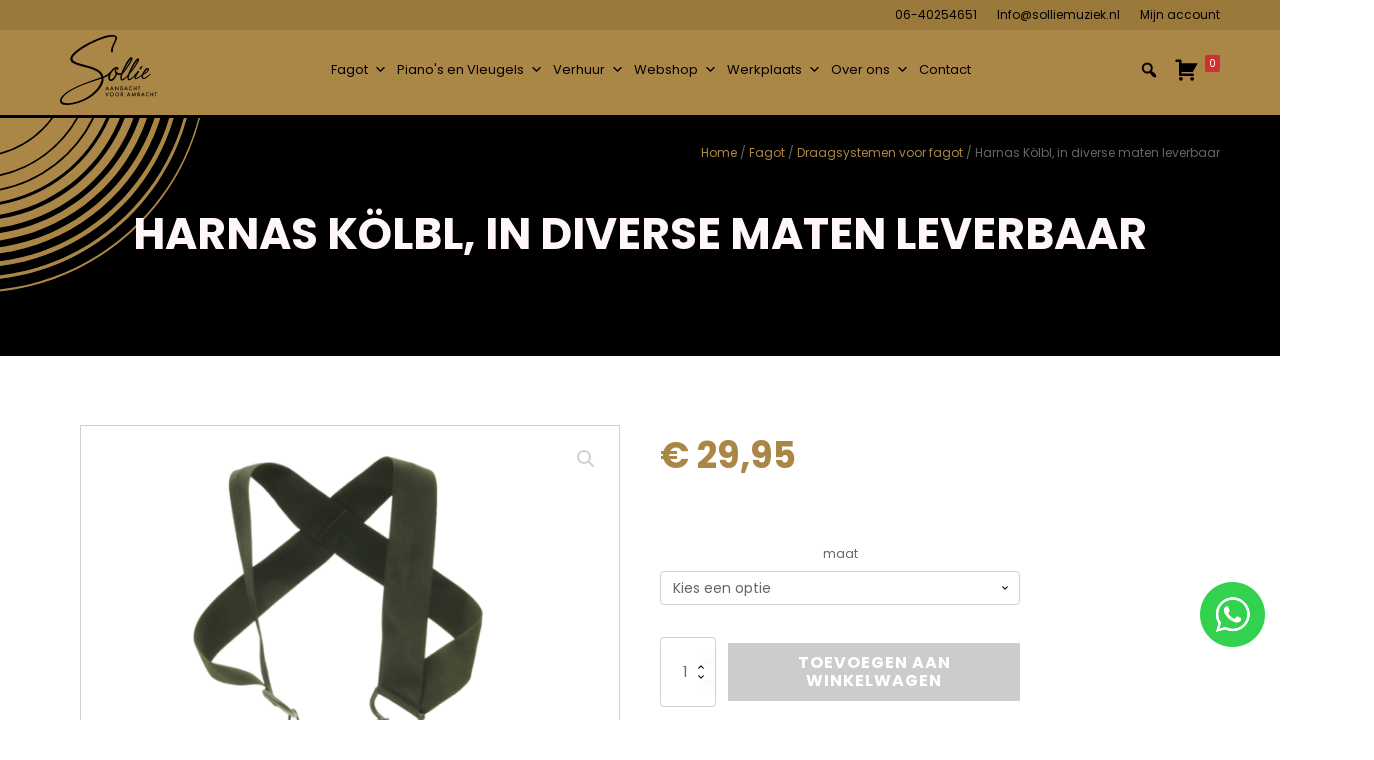

--- FILE ---
content_type: text/css
request_url: https://solliemuziek.nl/wp-content/uploads/oxygen/css/20770.css?cache=1767773417&ver=6.9
body_size: 7041
content:
#section-65-20770 > .ct-section-inner-wrap{padding-top:25px;padding-bottom:100px;display:flex}#section-65-20770{display:block}#section-65-20770{background-size:cover;background-color:#000000;background-repeat:no-repeat;position:relative;background-position:50% 0%}#section-2-20770 > .ct-section-inner-wrap{padding-top:49px;padding-bottom:0}@media (max-width:991px){#section-65-20770 > .ct-section-inner-wrap{padding-top:25px;padding-bottom:50px}}@media (max-width:767px){#section-65-20770 > .ct-section-inner-wrap{padding-top:0;padding-bottom:0}}#div_block-66-20770{width:100%;padding-top:0px;padding-bottom:0px;align-items:flex-end;text-align:right;margin-bottom:50px}#div_block-68-20770{z-index:99;display:flex;align-items:center;useCustomTag:false;width:100%}#div_block-71-20770{width:100%;position:absolute;top:0px;left:0px;margin-left:auto;margin-right:auto}#div_block-7-20770{width:50%}#div_block-8-20770{width:50.00%}@media (max-width:991px){#div_block-68-20770{margin-bottom:40px}}@media (max-width:479px){#div_block-68-20770{display:flex;justify-content:center;text-align:center;align-items:center}}@media (max-width:991px){#new_columns-6-20770> .ct-div-block{width:100% !important}}#headline-69-20770{font-size:44px;text-transform:uppercase}@media (max-width:1200px){#headline-69-20770{font-size:40px}}@media (max-width:991px){#headline-69-20770{font-size:30px}}@media (max-width:767px){#headline-69-20770{font-size:26px;margin-top:-20px;width:80%}}@media (max-width:479px){#headline-69-20770{font-size:24px;width:90%}}#text_block-21-20770{color:#aa8647;font-weight:700}#image-72-20770{width:200px;position:absolute;top:0px;left:0px}@media (max-width:1200px){#image-72-20770{width:200px}}@media (max-width:991px){#image-72-20770{width:150px}}@media (max-width:767px){#image-72-20770{width:100px}}@media (max-width:479px){#image-72-20770{width:75px}}#_tabs-17-20770{padding-left:0px;padding-top:0px}div.ct-section-inner-wrap,div.oxy-header-container{max-width:1200px}.oxy-product-builder{width:100%}.oxy-product-builder .oxy-product-wrapper-inner{display:flex;flex-direction:column}.woocommerce #reviews #comments h2{margin-bottom:24px}.woocommerce #reviews #comments ol.commentlist{padding-left:0}.woocommerce div.product form.cart .variations{margin-bottom:0}.woocommerce div.product form.cart .reset_variations::before{content:'×';margin-right:4px}.woocommerce .oxy-product-cart-button p.price,.woocommerce .oxy-product-cart-button span.price.woocommerce div.product p.price,.woocommerce div.product span.price{font-size:inherit}.woocommerce div.product .single_variation_wrap{width:100%}.woocommerce .product_meta span{font-size:12px}.woocommerce .product_meta{display:flex;flex-direction:column}.woocommerce .tagged_as{display:block}.oxy-product-description > p:first-child{margin-top:0}.oxy-product-description > p:last-child{margin-bottom:0}.oxy-product-images{position:relative;width:100%}.woocommerce div.product .oxy-product-images div.images.woocommerce-product-gallery{width:100%}.woocommerce div.product .oxy-product-images div.images{margin-bottom:0}.woocommerce div.product .oxy-product-images div.images .flex-control-thumbs,.woocommerce div.product div.images .flex-control-thumbs{display:flex;flex-wrap:wrap}.woocommerce div.product .oxy-product-images div.images .flex-control-thumbs,.woocommerce div.product div.images .flex-control-thumbs{display:flex;flex-direction:row;flex-wrap:nowrap;width:100%;overflow:auto}.woocommerce div.product .oxy-product-images div.images .flex-control-thumbs li,.woocommerce div.product div.images .flex-control-thumbs li{width:23%;flex-shrink:0;overflow:hidden}.woocommerce div.product .oxy-product-images div.images .woocommerce-product-gallery__trigger,.woocommerce div.product div.images .woocommerce-product-gallery__trigger{background:transparent}.woocommerce div.product .oxy-product-images div.images .woocommerce-product-gallery__trigger:before,.woocommerce div.product div.images .woocommerce-product-gallery__trigger:before{border:2px solid #d3ced2}.woocommerce div.product .oxy-product-images div.images .woocommerce-product-gallery__trigger:after,.woocommerce div.product div.images .woocommerce-product-gallery__trigger:after{background:#d3ced2}.woocommerce div.product .oxy-product-images div.images .woocommerce-product-gallery__trigger:hover:before,.woocommerce div.product div.images .woocommerce-product-gallery__trigger:hover:before{border:2px solid #000000}.woocommerce div.product .oxy-product-images div.images .woocommerce-product-gallery__trigger:hover:after,.woocommerce div.product div.images .woocommerce-product-gallery__trigger:hover:after{background:#000000}.oxy-product-price p.price{margin:0;font-size:16px}#-product-price-4-20770 .price,#-product-price-4-20770 .woocommerce-Price-amount,#-product-price-4-20770 .price del{color:#aa8647;font-size:36px}#-product-price-4-20770{margin-bottom:50px}.woocommerce div.product .oxy-product-cart-button form.cart{width:100%;margin-bottom:0}.woocommerce .oxy-product-cart-button p.stock,.woocommerce div.product p.stock{font-size:16px;color:ff344a}.woocommerce div.product form.cart div.quantity{margin:0}.woocommerce form.cart .reset_variations,.woocommerce div.product form.cart .reset_variations{font-size:12px}.woocommerce form.cart .reset_variations:hover,.woocommerce div.product form.cart .reset_variations:hover{color:;text-decoration:underline}.woocommerce .oxy-product-cart-button form.cart .variations td,.woocommerce div.product form.cart .variations td{line-height:2}#-product-cart-button-14-20770{margin-bottom:50px}#-related-products-54-20770 .woocommerce-loop-product__title{font-weight:700;text-transform:uppercase}#-related-products-54-20770 a.button:hover{background-color:#000000}#-related-products-54-20770 .woocommerce-loop-product__link{align-items:center;text-align:center}#-related-products-54-20770 li.product{width:25%}#-related-products-54-20770{oxy-related-products--related h2-not--woocommerce-loop-product--title--typography-color:#aa8647;oxy-related-products--related h2-not--woocommerce-loop-product--title--typography-font-size:30;oxy-related-products--related h2-not--woocommerce-loop-product--title--typography-text-transform:uppercase}#-related-products-54-20770:hover{oxy-related-products-slug-abuttonbackground-color:#000000}@media (max-width:991px){#-related-products-54-20770 li.product{width:33.33%}}@media (max-width:767px){#-related-products-54-20770 li.product{width:50%}}@media (max-width:479px){#-related-products-54-20770 a.button{font-size:12px}#-related-products-54-20770 .added_to_cart{font-size:12px}}.woocommerce .woocommerce-breadcrumb{margin-bottom:0}#-breadcrumb-67-20770 nav.woocommerce-breadcrumb{font-size:12px}#-breadcrumb-67-20770 .woocommerce-breadcrumb a{color:666666}#-breadcrumb-67-20770 .woocommerce-breadcrumb a:hover{color:666666;text-decoration:underline}#-breadcrumb-67-20770:hover{oxy-breadcrumb-slug-woocommercebreadcrumbacolor:666666;oxy-breadcrumb-slug-woocommercebreadcrumbatext-decoration:underline}@media (max-width:991px){#-breadcrumb-67-20770 nav.woocommerce-breadcrumb{font-size:10px}}@media (max-width:767px){#-breadcrumb-67-20770{display:none}}

--- FILE ---
content_type: image/svg+xml
request_url: https://solliemuziek.nl/wp-content/uploads/2021/06/Sollie-Muziek-logo-V1.svg
body_size: 11222
content:
<svg xmlns="http://www.w3.org/2000/svg" width="134.048" height="96.632" viewBox="0 0 134.048 96.632">
  <g id="Group_65" data-name="Group 65" transform="translate(-134.172 -210.361)">
    <g id="Group_36" data-name="Group 36" transform="translate(196.982 280.993)">
      <path id="Path_1" data-name="Path 1" d="M398.661,508.063h-2.247l-.585,1.275h-.853l2.6-5.579,2.506,5.579h-.867Zm-.323-.745-.779-1.785-.816,1.785Z" transform="translate(-394.976 -503.732)"/>
      <path id="Path_2" data-name="Path 2" d="M425.281,508.063h-2.247l-.585,1.275H421.6l2.6-5.579,2.506,5.579h-.867Zm-.323-.745-.779-1.785-.816,1.785Z" transform="translate(-415.185 -503.732)"/>
      <path id="Path_3" data-name="Path 3" d="M450.715,509.253v-5.606l3.828,4V504h.792v5.569l-3.828-3.995v3.675Z" transform="translate(-437.291 -503.647)"/>
      <path id="Path_4" data-name="Path 4" d="M480.328,510.378v-5.25h1.1a4.009,4.009,0,0,1,1.251.157,2.34,2.34,0,0,1,.894.52,2.714,2.714,0,0,1-.034,3.906,2.472,2.472,0,0,1-.891.52,4.049,4.049,0,0,1-1.234.146Zm.792-.745h.357a2.984,2.984,0,0,0,.888-.112,1.925,1.925,0,0,0,.646-3.169,2.188,2.188,0,0,0-1.533-.479h-.357Z" transform="translate(-459.773 -504.771)"/>
      <path id="Path_5" data-name="Path 5" d="M506.638,508.063h-2.247l-.585,1.275h-.853l2.6-5.579,2.506,5.579h-.867Zm-.323-.745-.779-1.785-.816,1.785Z" transform="translate(-476.949 -503.732)"/>
      <path id="Path_6" data-name="Path 6" d="M534.11,505.089v.938a2.2,2.2,0,0,0-1.421-.574,1.809,1.809,0,0,0-1.364.581,1.961,1.961,0,0,0-.558,1.414,1.914,1.914,0,0,0,.558,1.394,1.842,1.842,0,0,0,1.367.568,1.674,1.674,0,0,0,.711-.136,2.02,2.02,0,0,0,.338-.183,3.932,3.932,0,0,0,.369-.279v.956a2.863,2.863,0,0,1-1.428.384,2.634,2.634,0,0,1-1.921-.785,2.6,2.6,0,0,1-.792-1.911,2.7,2.7,0,0,1,.663-1.788,2.64,2.64,0,0,1,2.112-.962A2.68,2.68,0,0,1,534.11,505.089Z" transform="translate(-497.459 -504.45)"/>
      <path id="Path_7" data-name="Path 7" d="M557.917,507.182h2.264v-2.054h.792v5.25h-.792v-2.451h-2.264v2.451h-.792v-5.25h.792Z" transform="translate(-518.075 -504.771)"/>
      <path id="Path_8" data-name="Path 8" d="M583.245,505.873v4.505h-.792v-4.505h-1.207v-.745h3.2v.745Z" transform="translate(-536.386 -504.771)"/>
      <path id="Path_9" data-name="Path 9" d="M395.843,539.823l1.452,3.638,1.472-3.638h.867l-2.356,5.644-2.3-5.644Z" transform="translate(-394.976 -531.111)"/>
      <path id="Path_10" data-name="Path 10" d="M420.184,542.114a2.571,2.571,0,0,1,.813-1.9,2.674,2.674,0,0,1,1.945-.8,2.746,2.746,0,0,1,2.73,2.73,2.581,2.581,0,0,1-.809,1.921,2.774,2.774,0,0,1-3.788.089A2.579,2.579,0,0,1,420.184,542.114Zm.8.01a1.9,1.9,0,0,0,.585,1.431,1.937,1.937,0,0,0,2.737-.01,2.038,2.038,0,0,0,.007-2.815,1.958,1.958,0,0,0-2.764,0A1.894,1.894,0,0,0,420.983,542.124Z" transform="translate(-414.113 -530.8)"/>
      <path id="Path_11" data-name="Path 11" d="M451.223,542.114a2.57,2.57,0,0,1,.813-1.9,2.674,2.674,0,0,1,1.945-.8,2.746,2.746,0,0,1,2.73,2.73,2.582,2.582,0,0,1-.809,1.921,2.774,2.774,0,0,1-3.788.089A2.579,2.579,0,0,1,451.223,542.114Zm.8.01a1.9,1.9,0,0,0,.585,1.431,1.937,1.937,0,0,0,2.737-.01,2.038,2.038,0,0,0,.007-2.815,1.958,1.958,0,0,0-2.764,0A1.894,1.894,0,0,0,452.022,542.124Z" transform="translate(-437.677 -530.8)"/>
      <path id="Path_12" data-name="Path 12" d="M485.127,542.836l1.625,2.237h-.969l-1.5-2.149h-.143v2.149h-.792v-5.25h.928a2.321,2.321,0,0,1,1.5.391,1.438,1.438,0,0,1,.51,1.149,1.492,1.492,0,0,1-.32.959A1.426,1.426,0,0,1,485.127,542.836Zm-.986-.6h.252q1.125,0,1.125-.86,0-.806-1.095-.806h-.282Z" transform="translate(-462.066 -531.111)"/>
      <path id="Path_13" data-name="Path 13" d="M521.273,542.758h-2.247l-.585,1.275h-.853l2.6-5.579,2.506,5.579h-.867Zm-.323-.745-.778-1.785-.816,1.785Z" transform="translate(-488.059 -530.071)"/>
      <path id="Path_14" data-name="Path 14" d="M545.944,543.83l1.1-5.644,1.8,4.08,1.866-4.08.993,5.644H550.9l-.506-3.169-1.554,3.41-1.51-3.413-.565,3.172Z" transform="translate(-509.586 -529.868)"/>
      <path id="Path_15" data-name="Path 15" d="M579.707,545.073v-5.25h.789a3.452,3.452,0,0,1,.84.082,1.263,1.263,0,0,1,.534.275,1.438,1.438,0,0,1,.35.5,1.516,1.516,0,0,1,.132.612,1.241,1.241,0,0,1-.432.955,1.266,1.266,0,0,1,.66.5,1.479,1.479,0,0,1-.191,1.863,1.424,1.424,0,0,1-.588.364,3.423,3.423,0,0,1-.894.1Zm.792-3h.248a.914.914,0,0,0,.648-.2.757.757,0,0,0,.206-.576.722.722,0,0,0-.211-.562.88.88,0,0,0-.612-.192H580.5Zm0,2.251h.49a1.213,1.213,0,0,0,.788-.211.727.727,0,0,0,.265-.578.74.74,0,0,0-.255-.571,1.32,1.32,0,0,0-.887-.228h-.4Z" transform="translate(-535.218 -531.111)"/>
      <path id="Path_16" data-name="Path 16" d="M602.87,542.758h-2.247l-.585,1.275h-.853l2.6-5.579,2.506,5.579h-.867Zm-.323-.745-.779-1.785-.816,1.785Z" transform="translate(-550.005 -530.071)"/>
      <path id="Path_17" data-name="Path 17" d="M630.342,539.784v.938a2.2,2.2,0,0,0-1.421-.574,1.809,1.809,0,0,0-1.363.581,1.96,1.96,0,0,0-.558,1.414,1.913,1.913,0,0,0,.558,1.394,1.84,1.84,0,0,0,1.366.568,1.673,1.673,0,0,0,.711-.136,2.023,2.023,0,0,0,.338-.183,3.983,3.983,0,0,0,.369-.279v.956a2.862,2.862,0,0,1-1.428.384,2.634,2.634,0,0,1-1.921-.785,2.6,2.6,0,0,1-.792-1.911,2.694,2.694,0,0,1,.663-1.788,2.64,2.64,0,0,1,2.111-.962A2.68,2.68,0,0,1,630.342,539.784Z" transform="translate(-570.515 -530.79)"/>
      <path id="Path_18" data-name="Path 18" d="M654.15,541.877h2.265v-2.054h.792v5.25h-.792v-2.451H654.15v2.451h-.792v-5.25h.792Z" transform="translate(-591.132 -531.111)"/>
      <path id="Path_19" data-name="Path 19" d="M679.478,540.568v4.505h-.792v-4.505h-1.207v-.745h3.2v.745Z" transform="translate(-609.444 -531.111)"/>
    </g>
    <g id="Group_37" data-name="Group 37" transform="translate(134.172 210.361)">
      <path id="Path_20" data-name="Path 20" d="M589.859,391.665a1.081,1.081,0,0,0,.832.147,2.1,2.1,0,0,0,.6-.158,2.448,2.448,0,0,0,.684-.443,12.536,12.536,0,0,0,1.936-2.862,1.62,1.62,0,0,0,.187-.711c.011-.19-.047-.645-.312-.747-.608-.236-3.911,3.411-4.09,4.085a.741.741,0,0,0,.031.54A.685.685,0,0,0,589.859,391.665Z" transform="translate(-479.966 -344.368)"/>
      <path id="Path_21" data-name="Path 21" d="M259.663,263.842c-.227-.265-.455-.285-.682-.057q-1.535,1.42-2.956,2.559a33.221,33.221,0,0,1-3.184,2.217,12.692,12.692,0,0,1-1.65.8,2.425,2.425,0,0,1-.795.229,2,2,0,0,1-1.024-.229,1.1,1.1,0,0,1-.341-.34l-.114-.228-.078-.229-.036-.169a4.024,4.024,0,0,1,0-.739c.013-.143.033-.276.057-.4a8.934,8.934,0,0,1,.511-1.649l.07-.161c1.287-.786,2.407-1.477,3.335-2.05a13.949,13.949,0,0,0,2.274-1.7,13.453,13.453,0,0,0,1.43-1.549,4.7,4.7,0,0,0,.626-1.194,2.626,2.626,0,0,0,.183-.722,2.67,2.67,0,0,0-.012-.643,1.953,1.953,0,0,0-.853-1.422,2.137,2.137,0,0,0-.691-.32,2.274,2.274,0,0,0-.958-.021,3.124,3.124,0,0,0-.981.327,6.614,6.614,0,0,0-1.975,1.72c-.71.822-1.18,1.494-1.252,1.592a22.034,22.034,0,0,0-2.16,3.526,20.37,20.37,0,0,0-.916,2.229l-.661.427q-1.151.737-2.37,1.523-1.331.768-2.468,1.394-.689.351-1.247.608a11.2,11.2,0,0,1-1.229.5h0a.569.569,0,0,1-.5-.139.538.538,0,0,1-.15-.365.28.28,0,0,1,0-.05c0-.03.009-.06.014-.09.011-.065.118-.478.145-.552.57-1.608,4.353-6.953,4.353-6.953a1.156,1.156,0,0,0,.242-.706,1,1,0,0,0-.167-.492,1.108,1.108,0,0,0-.668-.509,1.139,1.139,0,0,0-.466-.033.93.93,0,0,0-.368.14,1.737,1.737,0,0,0-.454.416l-1.518,1.954-.037.06c-1.379,1.571-2.44,2.811-3.1,3.581,0,0-4,4.7-6.488,5.254-2.353.528-.723-4.859.088-6.667q.559-.674,1.1-1.344a89.761,89.761,0,0,0,11.389-16.379c1.779-3.286-.142-5.893-3.263-2.828-3.577,4.007-6.065,9.113-8.472,13.94-.123.527-1.807,3.685-2.877,7.036l-.506.606s-4.227,5.073-6.941,5.743c-2.771.693-.692-6,.033-7.36,4.85-5.094,9.548-12.357,12.9-18.63,1.836-3.505-.371-6.157-3.69-2.832-3.786,4.327-6.335,9.763-8.8,14.9-.094.453-1.261,2.768-2.261,5.524a6.058,6.058,0,0,1-3.626.221,5.024,5.024,0,0,1-2.149-1.154c-1.756-1.626-1.511-3.916-1.93-3.911-1.306.018-2.481,2.046-.627,5.09a1.594,1.594,0,0,1,.19,1.2,11.459,11.459,0,0,1-4.791,6.892,2.341,2.341,0,0,1-.35.168,2.385,2.385,0,0,1-1.766.019c-1.655-1.126-.439-7.25,3.035-11.11a13.461,13.461,0,0,1,4.6-3.289l.01-.086a1.681,1.681,0,0,0,3.345.2c0-.015.006-.035.009-.06,0,0,.007-.056.01-.116a3.049,3.049,0,0,0-.086-.906,2.568,2.568,0,0,0-.6-.993,2.964,2.964,0,0,0-2.226-.621c-2.107.118-5.414,2.485-8.017,6.281a25.789,25.789,0,0,1-9.993,7.045c-2.925-15.271-33.454-15.263-41.25-21.833a3.721,3.721,0,0,1-1.048-4.3c4.9-11.6,46-31.276,57.293-28.864a2.1,2.1,0,0,1,1.621,2.48c-.919,4.265-7.059,12.958-5.833,17.941a1.35,1.35,0,0,0,2.473.423,1.149,1.149,0,0,0,.179-.987,8.705,8.705,0,0,1,.216-4.234c.383-1.369.65-2.23.963-3.038,1.093-2.823,1.823-3.772,2.623-5.569,1.283-2.881,2.253-4.607,1.648-6.279a4.137,4.137,0,0,0-1.5-1.869c-4-3.077-15.657.331-16.786.67a135.726,135.726,0,0,0-20.685,8.743s-12.959,6.264-21.389,14.466c-.164.16-.441.433-.763.808-6.665,7.743-2.96,12.35,5.989,15.28,9.013,3.662,31.528,5.473,33.413,16.967-17.144,6.3-31.111,10.32-45.141,18.823a38.405,38.405,0,0,0-7.744,6.067c-1.345,1.433-4.355,3.894-4.2,8.109a5.1,5.1,0,0,0,3.285,4.583c9.313,3.066,29.363-2.586,41.856-11.881a47.355,47.355,0,0,0,9.36-9.156,43.961,43.961,0,0,0,3.725-5.819,13.044,13.044,0,0,0,.629-1.445,20.808,20.808,0,0,0,1.262-4.4,16.579,16.579,0,0,0,.13-3.757,34.464,34.464,0,0,0,6.982-3.574,9.557,9.557,0,0,0-.4,3.422c.077,1.111.2,2.836,1.463,3.78a4.343,4.343,0,0,0,4.02.3c3.844-1.515,6.268-8.407,6.3-8.574,0-.011.018-.106.074-.125a.106.106,0,0,1,.089.024,8.447,8.447,0,0,0,1.776.427,9.43,9.43,0,0,0,3.6-.254c-.78,2.725-1.125,5.516.009,7.183,2.295,2.257,4.977-.481,6.826-2.014.8-.754,1.624-1.6,2.443-2.494a6.426,6.426,0,0,0,.413,4.27c2.014,2.232,4.538-.293,6.266-1.7a50.565,50.565,0,0,0,3.551-3.683,11.112,11.112,0,0,0-.465,1.3,5.12,5.12,0,0,0-.16.848,3.02,3.02,0,0,0,.053,1.2,1.826,1.826,0,0,0,.289.638,1.764,1.764,0,0,0,.613.517,2.262,2.262,0,0,0,1.626.056,3.675,3.675,0,0,0,.884-.358c.177-.1.425-.232.719-.4,0,0,.705-.386,1.265-.72q1.144-.682,2.437-1.571c.575-.372,1.139-.758,1.7-1.15l.26-.157c-.007.047-.015.095-.021.141-.041.327-.047.648-.047.648a4.886,4.886,0,0,0,.017.58,3.416,3.416,0,0,0,.18.883c.011.032.053.147.123.294a3.313,3.313,0,0,0,.335.564,3.2,3.2,0,0,0,.472.5,2.482,2.482,0,0,0,.285.227,2.729,2.729,0,0,0,2.274.341,3.879,3.879,0,0,0,1.081-.341,14.649,14.649,0,0,0,1.819-.966,26.95,26.95,0,0,0,3.184-2.5q1.363-1.2,2.9-2.786A.414.414,0,0,0,259.663,263.842Zm-68.043,7.377c-.015.35-.041.719-.082,1.1a8.908,8.908,0,0,1-.191,1.317,25.832,25.832,0,0,1-5.253,10.158,53.735,53.735,0,0,1-11.553,10.677,57.555,57.555,0,0,1-9.805,5.307,61.653,61.653,0,0,1-8.295,2.933,43.046,43.046,0,0,1-9.915,1.734c-9.388.418-13.442-2.015-6.712-9.788,4.378-4.629,9.509-7.361,15.557-10.582,12.47-6.215,21.994-8.485,36.249-13.61Zm35.592-20.3c.626-.926,3.074-5.807,5.056-7.465-.4,1.916-1.868,3.939-2.707,5.667a99.191,99.191,0,0,1-5.974,9.456c-.541.735-1.011,1.342-1.357,1.779C224.409,256.3,225.376,254.256,227.212,250.92Zm9.547,1.02c.6-.864,2.977-5.443,4.83-6.961-.421,1.817-1.822,3.7-2.639,5.323a95.19,95.19,0,0,1-5.727,8.832c-.515.684-.961,1.248-1.289,1.654C234.041,256.986,234.985,255.065,236.759,251.939Zm15.467,8.579a9.23,9.23,0,0,1,2.239-2.342,2.961,2.961,0,0,1,.434-.262c.176-.087.394-.194.575-.1a.446.446,0,0,1,.2.255,1.3,1.3,0,0,1-.29,1.05c-1.392,2.021-4.924,4.228-4.939,4.238A20.475,20.475,0,0,1,252.226,260.518Z" transform="translate(-134.172 -210.361)"/>
    </g>
    <path id="Path_22" data-name="Path 22" d="M409.2,458.376" transform="translate(-208.796 -188.285)"/>
  </g>
</svg>


--- FILE ---
content_type: image/svg+xml
request_url: http://solliemuziek.nl/wp-content/uploads/2021/06/Quarter-Circle-Sollie-Muziekhuis-V3.svg
body_size: 2529
content:
<svg xmlns="http://www.w3.org/2000/svg" viewBox="0 0 439.24 383.02"><g id="a8a815b4-1a04-45f9-a6e8-205c51142635" data-name="Laag 2"><g id="f0385fd0-9963-40ac-b91e-ba653780e708" data-name="Laag 1"><path d="M0,.17.39,0H0Z" style="fill:#aa8647;opacity:0.45"/><path d="M414.89,72.33A508.59,508.59,0,0,0,439.24,0H436C384.06,201.49,211.35,355,0,378.3V383C178.13,362.66,340.38,249.34,414.89,72.33Z" style="fill:#aa8647"/><path d="M414.89,72.33A508.59,508.59,0,0,0,439.24,0H436C384.06,201.49,211.35,355,0,378.3V383C178.13,362.66,340.38,249.34,414.89,72.33Z" style="fill:#aa8647;opacity:0.45"/><path d="M389.14,61.45A481.11,481.11,0,0,0,410.33,0H404C353.17,184.37,194.25,324.37,0,347.22v7.57C167.18,334.6,319.12,227.77,389.14,61.45Z" style="fill:#aa8647"/><path d="M389.14,61.45A481.11,481.11,0,0,0,410.33,0H404C353.17,184.37,194.25,324.37,0,347.22v7.57C167.18,334.6,319.12,227.77,389.14,61.45Z" style="fill:#aa8647;opacity:0.45"/><path d="M363.39,50.58A454.28,454.28,0,0,0,381.3,0h-9.44C322.29,167.23,177.14,293.8,0,316.11v10.42C156.23,306.53,297.88,206.19,363.39,50.58Z" style="fill:#aa8647"/><path d="M363.39,50.58A454.28,454.28,0,0,0,381.3,0h-9.44C322.29,167.23,177.14,293.8,0,316.11v10.42C156.23,306.53,297.88,206.19,363.39,50.58Z" style="fill:#aa8647;opacity:0.45"/><path d="M337.64,39.7Q345.88,20.19,352.13,0H339.54C291.38,150.09,160,263.26,0,285v13.3C145.27,278.47,276.63,184.62,337.64,39.7Z" style="fill:#aa8647"/><path d="M337.64,39.7Q345.88,20.19,352.13,0H339.54C291.38,150.09,160,263.26,0,285v13.3C145.27,278.47,276.63,184.62,337.64,39.7Z" style="fill:#aa8647;opacity:0.45"/><path d="M311.89,28.82q6-14.22,10.88-28.82H307C260.46,132.94,142.88,232.79,0,253.77V270C134.31,250.38,255.38,163,311.89,28.82Z" style="fill:#aa8647"/><path d="M286.14,18q3.75-8.89,7-17.95h-19.1C229.51,115.79,125.71,202.4,0,222.53V241.6C123.34,222.29,234.14,141.46,286.14,18Z" style="fill:#aa8647"/><path d="M260.38,7.07c1-2.35,1.95-4.7,2.89-7.07H240.73C198.5,98.62,108.51,172.11,0,191.2v22C112.36,194.18,212.89,119.88,260.38,7.07Z" style="fill:#aa8647"/><path d="M233,0H206.82C167.42,81.47,91.25,141.94,0,159.78v24.95C100.1,166.28,189.37,100,233,0Z" style="fill:#aa8647"/><path d="M202.21,0H172A261.85,261.85,0,0,1,0,128.24v28A288.27,288.27,0,0,0,202.21,0Z" style="fill:#aa8647"/><path d="M202.21,0H172A261.85,261.85,0,0,1,0,128.24v28A288.27,288.27,0,0,0,202.21,0Z" style="fill:#aa8647;opacity:0.45"/><path d="M167.44,0H117A215.19,215.19,0,0,1,0,80.46V124A255.61,255.61,0,0,0,125.48,55,255.35,255.35,0,0,0,167.44,0Z" style="fill:#aa8647"/><path d="M112.66,0H.39L0,.17V76.88A209.65,209.65,0,0,0,93.1,22.57,210.89,210.89,0,0,0,112.66,0Z" style="fill:#aa8647"/></g></g></svg>